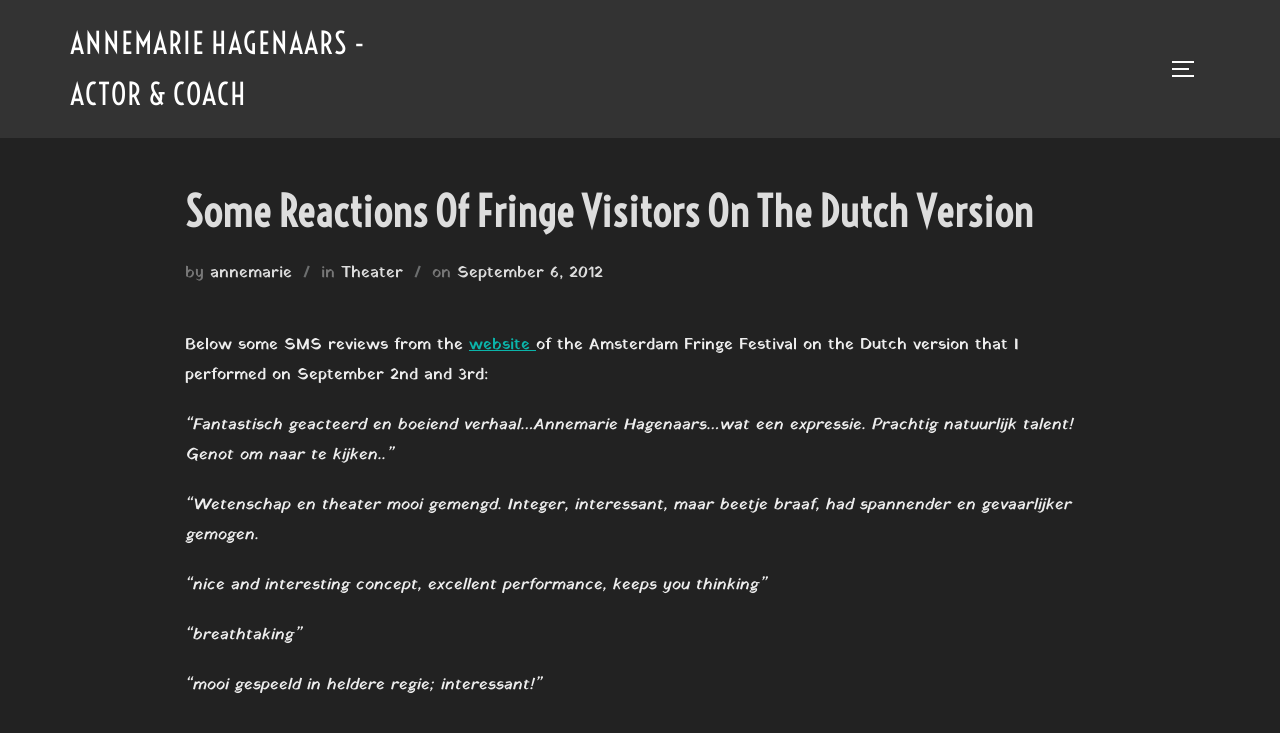

--- FILE ---
content_type: text/css
request_url: https://annemariehagenaars.nl/wp-content/themes/inspiro/assets/css/minified/colors-dark.min.css?ver=1.8.5
body_size: 1179
content:
:root{--inspiro-primary-color:#0bb4aa;--inspiro-dark-color:#101010;--inspiro-light-grey-color:#f2f4f6;--inspiro-color-background-body:#fff;--inspiro-color-link-hover:#000}body.colors-dark{background-color:#222;color:#eee;--inspiro-color-link-hover:#fff}body.colors-dark .site-content-contain{background:#222;color:#eee}body.colors-dark .entry-title,body.colors-dark .widget .title,body.colors-dark h1,body.colors-dark h2,body.colors-dark h3,body.colors-dark h4,body.colors-dark h5,body.colors-dark h6,body.colors-dark.archive .page-title,body.colors-dark.blog .page-title,body.colors-dark.search .page-title{color:#ddd}body.colors-dark .entry-footer,body.colors-dark .entry-meta{color:#777}body.colors-dark .entry-content a:hover{color:#fff}body.colors-dark .comment-author .fn,body.colors-dark .comment-author .fn a,body.colors-dark .entry-footer .post-author a,body.colors-dark .entry-meta a,body.colors-dark .entry-title a{color:#ddd}body.colors-dark .comment-author .fn a:hover,body.colors-dark .comment-author .fn:hover,body.colors-dark .entry-footer .post-author a:hover,body.colors-dark .entry-meta a:hover,body.colors-dark .entry-title a:hover{color:var(--inspiro-primary-color)}body.colors-dark .comments-pagination .page-numbers,body.colors-dark .pagination .page-numbers{color:#777}body.colors-dark .comments-pagination .page-numbers.current,body.colors-dark .comments-pagination .page-numbers:not(.dots):hover,body.colors-dark .pagination .page-numbers.current,body.colors-dark .pagination .page-numbers:not(.dots):hover{color:var(--inspiro-primary-color)}body.colors-dark.archive .entry-meta a,body.colors-dark.blog .entry-meta a,body.colors-dark.search .entry-meta a{border-color:#333}body.colors-dark #comments>h3:after,body.colors-dark #respond>h3:after,body.colors-dark .entry-footer .section-title:before,body.colors-dark.archive .site-main>article:not(.sticky):after,body.colors-dark.blog .site-main>article:not(.sticky):after,body.colors-dark.search .site-main>article:not(.sticky):after,body.colors-dark:not(.has-archive-description):not(.has-header-image) .page-title:after,body.colors-dark:not(.has-archive-description):not(.has-header-image).page .entry-title:after{background-color:#333}body.colors-dark.page-layout-sidebar-right.has-sidebar #secondary{border-color:#555}body.colors-dark .btn,body.colors-dark .button:not(.custom-header-button),body.colors-dark .form-submit #submit,body.colors-dark .more-link,body.colors-dark .more_link,body.colors-dark .side-nav .search-form .search-submit,body.colors-dark div.wpforms-container-full .wpforms-form .wpforms-page-button,body.colors-dark div.wpforms-container-full .wpforms-form button[type=submit],body.colors-dark div.wpforms-container-full .wpforms-form input[type=submit]{color:#eee;border-color:#555}body.colors-dark .search-form button,body.colors-dark .search-form input{color:#fff}body.colors-dark input,body.colors-dark textarea{background-color:transparent}body.colors-dark fieldset,body.colors-dark input[type=color],body.colors-dark input[type=date],body.colors-dark input[type=datetime-local],body.colors-dark input[type=datetime],body.colors-dark input[type=email],body.colors-dark input[type=month],body.colors-dark input[type=number],body.colors-dark input[type=password],body.colors-dark input[type=range],body.colors-dark input[type=search],body.colors-dark input[type=tel],body.colors-dark input[type=text],body.colors-dark input[type=time],body.colors-dark input[type=url],body.colors-dark input[type=week],body.colors-dark ins,body.colors-dark mark,body.colors-dark pre,body.colors-dark select,body.colors-dark textarea{color:#ccc;background:#333}body.colors-dark .sticky{border-color:#555}body.colors-dark .sticky .svg-icon-thumb-tack{background-color:#222}body.colors-dark .sb-search.sb-search-open .sb-search-input{background-color:#000}body.colors-dark .side-nav .search-form .search-submit:hover{color:var(--inspiro-primary-color);border-color:var(--inspiro-primary-color)}body.colors-dark .navbar-toggle{background-color:transparent;border-color:transparent}body.colors-dark.woocommerce #content input.button,body.colors-dark.woocommerce #respond input#submit,body.colors-dark.woocommerce a.button,body.colors-dark.woocommerce button.button,body.colors-dark.woocommerce input.button,body.colors-dark.woocommerce-page #respond input#submit,body.colors-dark.woocommerce-page a.button,body.colors-dark.woocommerce-page button.button,body.colors-dark.woocommerce-page input.button{color:#fff;border:2px solid #555;background:0 0}body.colors-dark.woocommerce #content input.button:hover,body.colors-dark.woocommerce #respond input#submit:hover,body.colors-dark.woocommerce a.button:hover,body.colors-dark.woocommerce button.button:hover,body.colors-dark.woocommerce input.button:hover,body.colors-dark.woocommerce-page #content input.button:hover,body.colors-dark.woocommerce-page #respond input#submit:hover,body.colors-dark.woocommerce-page a.button:hover,body.colors-dark.woocommerce-page button.button:hover,body.colors-dark.woocommerce-page input.button:hover{color:var(--inspiro-primary-color);border:2px solid var(--inspiro-primary-color);background:0 0}body.colors-dark #main .woocommerce-page #content input.button.alt,body.colors-dark.woocommerce #content div.product form.cart .button,body.colors-dark.woocommerce #content input.button.alt,body.colors-dark.woocommerce #respond input#submit.alt,body.colors-dark.woocommerce a.button.alt,body.colors-dark.woocommerce button.button.alt,body.colors-dark.woocommerce div.product form.cart .button,body.colors-dark.woocommerce input.button.alt,body.colors-dark.woocommerce-page #content div.product form.cart .button,body.colors-dark.woocommerce-page #respond input#submit.alt,body.colors-dark.woocommerce-page a.button.alt,body.colors-dark.woocommerce-page button.button.alt,body.colors-dark.woocommerce-page div.product form.cart .button,body.colors-dark.woocommerce-page input.button.alt{color:#fff;border:2px solid #555;background:0 0}body.colors-dark #main .woocommerce-page #content input.button.alt:hover,body.colors-dark.woocommerce #content div.product form.cart .button:hover,body.colors-dark.woocommerce #content input.button.alt:hover,body.colors-dark.woocommerce #respond input#submit.alt:hover,body.colors-dark.woocommerce a.button.alt:hover,body.colors-dark.woocommerce button.button.alt:hover,body.colors-dark.woocommerce div.product form.cart .button:hover,body.colors-dark.woocommerce input.button.alt:hover,body.colors-dark.woocommerce-page #content div.product form.cart .button:hover,body.colors-dark.woocommerce-page #respond input#submit.alt:hover,body.colors-dark.woocommerce-page a.button.alt:hover,body.colors-dark.woocommerce-page button.button.alt:hover,body.colors-dark.woocommerce-page div.product form.cart .button:hover,body.colors-dark.woocommerce-page input.button.alt:hover{color:var(--inspiro-primary-color);border:2px solid var(--inspiro-primary-color);background:0 0}body.colors-dark.woocommerce button.button.alt.disabled:hover{background:#333;color:#fff}body.colors-dark.woocommerce #content input.button:hover,body.colors-dark.woocommerce #respond input#submit:hover,body.colors-dark.woocommerce button.button.alt:hover,body.colors-dark.woocommerce button.button:hover,body.colors-dark.woocommerce div.product form.cart .button:hover,body.colors-dark.woocommerce input.button:hover,body.colors-dark.woocommerce-page #main a.button:hover,body.colors-dark.woocommerce-page #main input.button:hover,body.colors-dark.woocommerce-page #respond input#submit:hover,body.colors-dark.woocommerce-page a.button:hover,body.colors-dark.woocommerce-page button.button:hover,body.colors-dark.woocommerce-page div.product form.cart .button:hover,body.colors-dark.woocommerce-page input.button:hover{color:var(--inspiro-primary-color);border:2px solid var(--inspiro-primary-color);background:0 0}body.colors-dark .woocommerce table.shop_table{border:1px solid rgba(255,255,255,.1)}body.colors-dark #add_payment_method #payment,body.colors-dark .woocommerce-cart #payment,body.colors-dark .woocommerce-checkout #payment{background:#343434;border-radius:5px;border:2px solid #525252}body.colors-dark.woocommerce #content div.product .woocommerce-tabs ul.tabs li.active,body.colors-dark.woocommerce div.product .woocommerce-tabs ul.tabs li.active,body.colors-dark.woocommerce-page #content div.product .woocommerce-tabs ul.tabs li.active,body.colors-dark.woocommerce-page div.product .woocommerce-tabs ul.tabs li.active{background:0 0!important}body.colors-dark.woocommerce-account .woocommerce-MyAccount-navigation{background:#101010}body.colors-dark.woocommerce-account .woocommerce-MyAccount-navigation ul li{border-bottom:1px solid #333}body.colors-dark.woocommerce-account .woocommerce-MyAccount-navigation ul li a{color:#fff}body.colors-dark.woocommerce-account .woocommerce-MyAccount-navigation ul li a:hover,body.colors-dark.woocommerce-account .woocommerce-MyAccount-navigation ul li.is-active a{color:var(--inspiro-primary-color)}